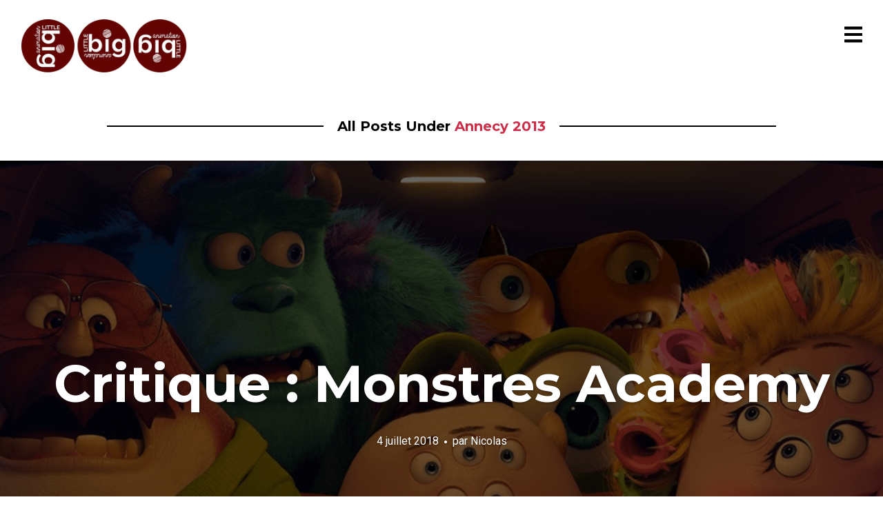

--- FILE ---
content_type: text/html; charset=UTF-8
request_url: https://littlebiganimation.eu/category/festivals-forums-evenements-cinema-animation/annecy-2013
body_size: 12339
content:
<!DOCTYPE html>
<html lang="fr-FR">
<head>
<meta charset="UTF-8">
<meta name="viewport" content="width=device-width, initial-scale=1, minimal-ui, viewport-fit=cover">
<link rel="profile" href="//gmpg.org/xfn/11">
<link rel="pingback" href="https://littlebiganimation.eu/xmlrpc.php">

<meta name='robots' content='index, follow, max-image-preview:large, max-snippet:-1, max-video-preview:-1' />

	<!-- This site is optimized with the Yoast SEO plugin v26.8 - https://yoast.com/product/yoast-seo-wordpress/ -->
	<title>Annecy 2013 Archives - Little Big Animation</title>
	<link rel="canonical" href="https://littlebiganimation.eu/category/festivals-forums-evenements-cinema-animation/annecy-2013" />
	<link rel="next" href="https://littlebiganimation.eu/category/festivals-forums-evenements-cinema-animation/annecy-2013/page/2" />
	<meta property="og:locale" content="fr_FR" />
	<meta property="og:type" content="article" />
	<meta property="og:title" content="Annecy 2013 Archives - Little Big Animation" />
	<meta property="og:url" content="https://littlebiganimation.eu/category/festivals-forums-evenements-cinema-animation/annecy-2013" />
	<meta property="og:site_name" content="Little Big Animation" />
	<meta name="twitter:card" content="summary_large_image" />
	<meta name="twitter:site" content="@lilbiganim" />
	<script type="application/ld+json" class="yoast-schema-graph">{"@context":"https://schema.org","@graph":[{"@type":"CollectionPage","@id":"https://littlebiganimation.eu/category/festivals-forums-evenements-cinema-animation/annecy-2013","url":"https://littlebiganimation.eu/category/festivals-forums-evenements-cinema-animation/annecy-2013","name":"Annecy 2013 Archives - Little Big Animation","isPartOf":{"@id":"https://littlebiganimation.eu/#website"},"primaryImageOfPage":{"@id":"https://littlebiganimation.eu/category/festivals-forums-evenements-cinema-animation/annecy-2013#primaryimage"},"image":{"@id":"https://littlebiganimation.eu/category/festivals-forums-evenements-cinema-animation/annecy-2013#primaryimage"},"thumbnailUrl":"https://littlebiganimation.eu/wp-content/uploads/2018/10/MonstersU.png","breadcrumb":{"@id":"https://littlebiganimation.eu/category/festivals-forums-evenements-cinema-animation/annecy-2013#breadcrumb"},"inLanguage":"fr-FR"},{"@type":"ImageObject","inLanguage":"fr-FR","@id":"https://littlebiganimation.eu/category/festivals-forums-evenements-cinema-animation/annecy-2013#primaryimage","url":"https://littlebiganimation.eu/wp-content/uploads/2018/10/MonstersU.png","contentUrl":"https://littlebiganimation.eu/wp-content/uploads/2018/10/MonstersU.png","width":1665,"height":550},{"@type":"BreadcrumbList","@id":"https://littlebiganimation.eu/category/festivals-forums-evenements-cinema-animation/annecy-2013#breadcrumb","itemListElement":[{"@type":"ListItem","position":1,"name":"Accueil","item":"https://littlebiganimation.eu/"},{"@type":"ListItem","position":2,"name":"Festivals et événements","item":"https://littlebiganimation.eu/category/festivals-forums-evenements-cinema-animation"},{"@type":"ListItem","position":3,"name":"Annecy 2013"}]},{"@type":"WebSite","@id":"https://littlebiganimation.eu/#website","url":"https://littlebiganimation.eu/","name":"Little Big Animation","description":"Petite ou grande, toute l&#039;animation !","publisher":{"@id":"https://littlebiganimation.eu/#organization"},"potentialAction":[{"@type":"SearchAction","target":{"@type":"EntryPoint","urlTemplate":"https://littlebiganimation.eu/?s={search_term_string}"},"query-input":{"@type":"PropertyValueSpecification","valueRequired":true,"valueName":"search_term_string"}}],"inLanguage":"fr-FR"},{"@type":"Organization","@id":"https://littlebiganimation.eu/#organization","name":"Little Big Animation","url":"https://littlebiganimation.eu/","logo":{"@type":"ImageObject","inLanguage":"fr-FR","@id":"https://littlebiganimation.eu/#/schema/logo/image/","url":"https://littlebiganimation.eu/wp-content/uploads/2019/04/LBA_header.png","contentUrl":"https://littlebiganimation.eu/wp-content/uploads/2019/04/LBA_header.png","width":153,"height":101,"caption":"Little Big Animation"},"image":{"@id":"https://littlebiganimation.eu/#/schema/logo/image/"},"sameAs":["https://www.facebook.com/LilBigAnimation/","https://x.com/lilbiganim","https://www.instagram.com/lilbiganimation/"]}]}</script>
	<!-- / Yoast SEO plugin. -->


<link rel='dns-prefetch' href='//stats.wp.com' />
<link rel='dns-prefetch' href='//fonts.googleapis.com' />
<link rel='preconnect' href='//c0.wp.com' />
<link rel="alternate" type="application/rss+xml" title="Little Big Animation &raquo; Flux" href="https://littlebiganimation.eu/feed" />
<link rel="alternate" type="application/rss+xml" title="Little Big Animation &raquo; Flux des commentaires" href="https://littlebiganimation.eu/comments/feed" />
<link rel="alternate" type="application/rss+xml" title="Little Big Animation &raquo; Flux de la catégorie Annecy 2013" href="https://littlebiganimation.eu/category/festivals-forums-evenements-cinema-animation/annecy-2013/feed" />
<style id='wp-img-auto-sizes-contain-inline-css' type='text/css'>
img:is([sizes=auto i],[sizes^="auto," i]){contain-intrinsic-size:3000px 1500px}
/*# sourceURL=wp-img-auto-sizes-contain-inline-css */
</style>
<link rel='stylesheet' id='font-awesome-css' href='https://littlebiganimation.eu/wp-content/plugins/stagtools/assets/css/fontawesome-all.min.css?ver=5.15.3' type='text/css' media='all' />
<link rel='stylesheet' id='stag-shortcode-styles-css' href='https://littlebiganimation.eu/wp-content/plugins/stagtools/assets/css/stag-shortcodes.css?ver=2.3.8' type='text/css' media='all' />
<style id='wp-emoji-styles-inline-css' type='text/css'>

	img.wp-smiley, img.emoji {
		display: inline !important;
		border: none !important;
		box-shadow: none !important;
		height: 1em !important;
		width: 1em !important;
		margin: 0 0.07em !important;
		vertical-align: -0.1em !important;
		background: none !important;
		padding: 0 !important;
	}
/*# sourceURL=wp-emoji-styles-inline-css */
</style>
<style id='wp-block-library-inline-css' type='text/css'>
:root{--wp-block-synced-color:#7a00df;--wp-block-synced-color--rgb:122,0,223;--wp-bound-block-color:var(--wp-block-synced-color);--wp-editor-canvas-background:#ddd;--wp-admin-theme-color:#007cba;--wp-admin-theme-color--rgb:0,124,186;--wp-admin-theme-color-darker-10:#006ba1;--wp-admin-theme-color-darker-10--rgb:0,107,160.5;--wp-admin-theme-color-darker-20:#005a87;--wp-admin-theme-color-darker-20--rgb:0,90,135;--wp-admin-border-width-focus:2px}@media (min-resolution:192dpi){:root{--wp-admin-border-width-focus:1.5px}}.wp-element-button{cursor:pointer}:root .has-very-light-gray-background-color{background-color:#eee}:root .has-very-dark-gray-background-color{background-color:#313131}:root .has-very-light-gray-color{color:#eee}:root .has-very-dark-gray-color{color:#313131}:root .has-vivid-green-cyan-to-vivid-cyan-blue-gradient-background{background:linear-gradient(135deg,#00d084,#0693e3)}:root .has-purple-crush-gradient-background{background:linear-gradient(135deg,#34e2e4,#4721fb 50%,#ab1dfe)}:root .has-hazy-dawn-gradient-background{background:linear-gradient(135deg,#faaca8,#dad0ec)}:root .has-subdued-olive-gradient-background{background:linear-gradient(135deg,#fafae1,#67a671)}:root .has-atomic-cream-gradient-background{background:linear-gradient(135deg,#fdd79a,#004a59)}:root .has-nightshade-gradient-background{background:linear-gradient(135deg,#330968,#31cdcf)}:root .has-midnight-gradient-background{background:linear-gradient(135deg,#020381,#2874fc)}:root{--wp--preset--font-size--normal:16px;--wp--preset--font-size--huge:42px}.has-regular-font-size{font-size:1em}.has-larger-font-size{font-size:2.625em}.has-normal-font-size{font-size:var(--wp--preset--font-size--normal)}.has-huge-font-size{font-size:var(--wp--preset--font-size--huge)}.has-text-align-center{text-align:center}.has-text-align-left{text-align:left}.has-text-align-right{text-align:right}.has-fit-text{white-space:nowrap!important}#end-resizable-editor-section{display:none}.aligncenter{clear:both}.items-justified-left{justify-content:flex-start}.items-justified-center{justify-content:center}.items-justified-right{justify-content:flex-end}.items-justified-space-between{justify-content:space-between}.screen-reader-text{border:0;clip-path:inset(50%);height:1px;margin:-1px;overflow:hidden;padding:0;position:absolute;width:1px;word-wrap:normal!important}.screen-reader-text:focus{background-color:#ddd;clip-path:none;color:#444;display:block;font-size:1em;height:auto;left:5px;line-height:normal;padding:15px 23px 14px;text-decoration:none;top:5px;width:auto;z-index:100000}html :where(.has-border-color){border-style:solid}html :where([style*=border-top-color]){border-top-style:solid}html :where([style*=border-right-color]){border-right-style:solid}html :where([style*=border-bottom-color]){border-bottom-style:solid}html :where([style*=border-left-color]){border-left-style:solid}html :where([style*=border-width]){border-style:solid}html :where([style*=border-top-width]){border-top-style:solid}html :where([style*=border-right-width]){border-right-style:solid}html :where([style*=border-bottom-width]){border-bottom-style:solid}html :where([style*=border-left-width]){border-left-style:solid}html :where(img[class*=wp-image-]){height:auto;max-width:100%}:where(figure){margin:0 0 1em}html :where(.is-position-sticky){--wp-admin--admin-bar--position-offset:var(--wp-admin--admin-bar--height,0px)}@media screen and (max-width:600px){html :where(.is-position-sticky){--wp-admin--admin-bar--position-offset:0px}}

/*# sourceURL=wp-block-library-inline-css */
</style><style id='wp-block-search-inline-css' type='text/css'>
.wp-block-search__button{margin-left:10px;word-break:normal}.wp-block-search__button.has-icon{line-height:0}.wp-block-search__button svg{height:1.25em;min-height:24px;min-width:24px;width:1.25em;fill:currentColor;vertical-align:text-bottom}:where(.wp-block-search__button){border:1px solid #ccc;padding:6px 10px}.wp-block-search__inside-wrapper{display:flex;flex:auto;flex-wrap:nowrap;max-width:100%}.wp-block-search__label{width:100%}.wp-block-search.wp-block-search__button-only .wp-block-search__button{box-sizing:border-box;display:flex;flex-shrink:0;justify-content:center;margin-left:0;max-width:100%}.wp-block-search.wp-block-search__button-only .wp-block-search__inside-wrapper{min-width:0!important;transition-property:width}.wp-block-search.wp-block-search__button-only .wp-block-search__input{flex-basis:100%;transition-duration:.3s}.wp-block-search.wp-block-search__button-only.wp-block-search__searchfield-hidden,.wp-block-search.wp-block-search__button-only.wp-block-search__searchfield-hidden .wp-block-search__inside-wrapper{overflow:hidden}.wp-block-search.wp-block-search__button-only.wp-block-search__searchfield-hidden .wp-block-search__input{border-left-width:0!important;border-right-width:0!important;flex-basis:0;flex-grow:0;margin:0;min-width:0!important;padding-left:0!important;padding-right:0!important;width:0!important}:where(.wp-block-search__input){appearance:none;border:1px solid #949494;flex-grow:1;font-family:inherit;font-size:inherit;font-style:inherit;font-weight:inherit;letter-spacing:inherit;line-height:inherit;margin-left:0;margin-right:0;min-width:3rem;padding:8px;text-decoration:unset!important;text-transform:inherit}:where(.wp-block-search__button-inside .wp-block-search__inside-wrapper){background-color:#fff;border:1px solid #949494;box-sizing:border-box;padding:4px}:where(.wp-block-search__button-inside .wp-block-search__inside-wrapper) .wp-block-search__input{border:none;border-radius:0;padding:0 4px}:where(.wp-block-search__button-inside .wp-block-search__inside-wrapper) .wp-block-search__input:focus{outline:none}:where(.wp-block-search__button-inside .wp-block-search__inside-wrapper) :where(.wp-block-search__button){padding:4px 8px}.wp-block-search.aligncenter .wp-block-search__inside-wrapper{margin:auto}.wp-block[data-align=right] .wp-block-search.wp-block-search__button-only .wp-block-search__inside-wrapper{float:right}
/*# sourceURL=https://c0.wp.com/c/6.9/wp-includes/blocks/search/style.min.css */
</style>
<style id='wp-block-search-theme-inline-css' type='text/css'>
.wp-block-search .wp-block-search__label{font-weight:700}.wp-block-search__button{border:1px solid #ccc;padding:.375em .625em}
/*# sourceURL=https://c0.wp.com/c/6.9/wp-includes/blocks/search/theme.min.css */
</style>
<style id='global-styles-inline-css' type='text/css'>
:root{--wp--preset--aspect-ratio--square: 1;--wp--preset--aspect-ratio--4-3: 4/3;--wp--preset--aspect-ratio--3-4: 3/4;--wp--preset--aspect-ratio--3-2: 3/2;--wp--preset--aspect-ratio--2-3: 2/3;--wp--preset--aspect-ratio--16-9: 16/9;--wp--preset--aspect-ratio--9-16: 9/16;--wp--preset--color--black: #000000;--wp--preset--color--cyan-bluish-gray: #abb8c3;--wp--preset--color--white: #ffffff;--wp--preset--color--pale-pink: #f78da7;--wp--preset--color--vivid-red: #cf2e2e;--wp--preset--color--luminous-vivid-orange: #ff6900;--wp--preset--color--luminous-vivid-amber: #fcb900;--wp--preset--color--light-green-cyan: #7bdcb5;--wp--preset--color--vivid-green-cyan: #00d084;--wp--preset--color--pale-cyan-blue: #8ed1fc;--wp--preset--color--vivid-cyan-blue: #0693e3;--wp--preset--color--vivid-purple: #9b51e0;--wp--preset--color--primary: #cc2e49;--wp--preset--color--secondary: #ffffff;--wp--preset--color--tertiary: #333;--wp--preset--color--quaternary: #EFEFEF;--wp--preset--gradient--vivid-cyan-blue-to-vivid-purple: linear-gradient(135deg,rgb(6,147,227) 0%,rgb(155,81,224) 100%);--wp--preset--gradient--light-green-cyan-to-vivid-green-cyan: linear-gradient(135deg,rgb(122,220,180) 0%,rgb(0,208,130) 100%);--wp--preset--gradient--luminous-vivid-amber-to-luminous-vivid-orange: linear-gradient(135deg,rgb(252,185,0) 0%,rgb(255,105,0) 100%);--wp--preset--gradient--luminous-vivid-orange-to-vivid-red: linear-gradient(135deg,rgb(255,105,0) 0%,rgb(207,46,46) 100%);--wp--preset--gradient--very-light-gray-to-cyan-bluish-gray: linear-gradient(135deg,rgb(238,238,238) 0%,rgb(169,184,195) 100%);--wp--preset--gradient--cool-to-warm-spectrum: linear-gradient(135deg,rgb(74,234,220) 0%,rgb(151,120,209) 20%,rgb(207,42,186) 40%,rgb(238,44,130) 60%,rgb(251,105,98) 80%,rgb(254,248,76) 100%);--wp--preset--gradient--blush-light-purple: linear-gradient(135deg,rgb(255,206,236) 0%,rgb(152,150,240) 100%);--wp--preset--gradient--blush-bordeaux: linear-gradient(135deg,rgb(254,205,165) 0%,rgb(254,45,45) 50%,rgb(107,0,62) 100%);--wp--preset--gradient--luminous-dusk: linear-gradient(135deg,rgb(255,203,112) 0%,rgb(199,81,192) 50%,rgb(65,88,208) 100%);--wp--preset--gradient--pale-ocean: linear-gradient(135deg,rgb(255,245,203) 0%,rgb(182,227,212) 50%,rgb(51,167,181) 100%);--wp--preset--gradient--electric-grass: linear-gradient(135deg,rgb(202,248,128) 0%,rgb(113,206,126) 100%);--wp--preset--gradient--midnight: linear-gradient(135deg,rgb(2,3,129) 0%,rgb(40,116,252) 100%);--wp--preset--font-size--small: 13px;--wp--preset--font-size--medium: 20px;--wp--preset--font-size--large: 36px;--wp--preset--font-size--x-large: 42px;--wp--preset--spacing--20: 0.44rem;--wp--preset--spacing--30: 0.67rem;--wp--preset--spacing--40: 1rem;--wp--preset--spacing--50: 1.5rem;--wp--preset--spacing--60: 2.25rem;--wp--preset--spacing--70: 3.38rem;--wp--preset--spacing--80: 5.06rem;--wp--preset--shadow--natural: 6px 6px 9px rgba(0, 0, 0, 0.2);--wp--preset--shadow--deep: 12px 12px 50px rgba(0, 0, 0, 0.4);--wp--preset--shadow--sharp: 6px 6px 0px rgba(0, 0, 0, 0.2);--wp--preset--shadow--outlined: 6px 6px 0px -3px rgb(255, 255, 255), 6px 6px rgb(0, 0, 0);--wp--preset--shadow--crisp: 6px 6px 0px rgb(0, 0, 0);}:where(.is-layout-flex){gap: 0.5em;}:where(.is-layout-grid){gap: 0.5em;}body .is-layout-flex{display: flex;}.is-layout-flex{flex-wrap: wrap;align-items: center;}.is-layout-flex > :is(*, div){margin: 0;}body .is-layout-grid{display: grid;}.is-layout-grid > :is(*, div){margin: 0;}:where(.wp-block-columns.is-layout-flex){gap: 2em;}:where(.wp-block-columns.is-layout-grid){gap: 2em;}:where(.wp-block-post-template.is-layout-flex){gap: 1.25em;}:where(.wp-block-post-template.is-layout-grid){gap: 1.25em;}.has-black-color{color: var(--wp--preset--color--black) !important;}.has-cyan-bluish-gray-color{color: var(--wp--preset--color--cyan-bluish-gray) !important;}.has-white-color{color: var(--wp--preset--color--white) !important;}.has-pale-pink-color{color: var(--wp--preset--color--pale-pink) !important;}.has-vivid-red-color{color: var(--wp--preset--color--vivid-red) !important;}.has-luminous-vivid-orange-color{color: var(--wp--preset--color--luminous-vivid-orange) !important;}.has-luminous-vivid-amber-color{color: var(--wp--preset--color--luminous-vivid-amber) !important;}.has-light-green-cyan-color{color: var(--wp--preset--color--light-green-cyan) !important;}.has-vivid-green-cyan-color{color: var(--wp--preset--color--vivid-green-cyan) !important;}.has-pale-cyan-blue-color{color: var(--wp--preset--color--pale-cyan-blue) !important;}.has-vivid-cyan-blue-color{color: var(--wp--preset--color--vivid-cyan-blue) !important;}.has-vivid-purple-color{color: var(--wp--preset--color--vivid-purple) !important;}.has-black-background-color{background-color: var(--wp--preset--color--black) !important;}.has-cyan-bluish-gray-background-color{background-color: var(--wp--preset--color--cyan-bluish-gray) !important;}.has-white-background-color{background-color: var(--wp--preset--color--white) !important;}.has-pale-pink-background-color{background-color: var(--wp--preset--color--pale-pink) !important;}.has-vivid-red-background-color{background-color: var(--wp--preset--color--vivid-red) !important;}.has-luminous-vivid-orange-background-color{background-color: var(--wp--preset--color--luminous-vivid-orange) !important;}.has-luminous-vivid-amber-background-color{background-color: var(--wp--preset--color--luminous-vivid-amber) !important;}.has-light-green-cyan-background-color{background-color: var(--wp--preset--color--light-green-cyan) !important;}.has-vivid-green-cyan-background-color{background-color: var(--wp--preset--color--vivid-green-cyan) !important;}.has-pale-cyan-blue-background-color{background-color: var(--wp--preset--color--pale-cyan-blue) !important;}.has-vivid-cyan-blue-background-color{background-color: var(--wp--preset--color--vivid-cyan-blue) !important;}.has-vivid-purple-background-color{background-color: var(--wp--preset--color--vivid-purple) !important;}.has-black-border-color{border-color: var(--wp--preset--color--black) !important;}.has-cyan-bluish-gray-border-color{border-color: var(--wp--preset--color--cyan-bluish-gray) !important;}.has-white-border-color{border-color: var(--wp--preset--color--white) !important;}.has-pale-pink-border-color{border-color: var(--wp--preset--color--pale-pink) !important;}.has-vivid-red-border-color{border-color: var(--wp--preset--color--vivid-red) !important;}.has-luminous-vivid-orange-border-color{border-color: var(--wp--preset--color--luminous-vivid-orange) !important;}.has-luminous-vivid-amber-border-color{border-color: var(--wp--preset--color--luminous-vivid-amber) !important;}.has-light-green-cyan-border-color{border-color: var(--wp--preset--color--light-green-cyan) !important;}.has-vivid-green-cyan-border-color{border-color: var(--wp--preset--color--vivid-green-cyan) !important;}.has-pale-cyan-blue-border-color{border-color: var(--wp--preset--color--pale-cyan-blue) !important;}.has-vivid-cyan-blue-border-color{border-color: var(--wp--preset--color--vivid-cyan-blue) !important;}.has-vivid-purple-border-color{border-color: var(--wp--preset--color--vivid-purple) !important;}.has-vivid-cyan-blue-to-vivid-purple-gradient-background{background: var(--wp--preset--gradient--vivid-cyan-blue-to-vivid-purple) !important;}.has-light-green-cyan-to-vivid-green-cyan-gradient-background{background: var(--wp--preset--gradient--light-green-cyan-to-vivid-green-cyan) !important;}.has-luminous-vivid-amber-to-luminous-vivid-orange-gradient-background{background: var(--wp--preset--gradient--luminous-vivid-amber-to-luminous-vivid-orange) !important;}.has-luminous-vivid-orange-to-vivid-red-gradient-background{background: var(--wp--preset--gradient--luminous-vivid-orange-to-vivid-red) !important;}.has-very-light-gray-to-cyan-bluish-gray-gradient-background{background: var(--wp--preset--gradient--very-light-gray-to-cyan-bluish-gray) !important;}.has-cool-to-warm-spectrum-gradient-background{background: var(--wp--preset--gradient--cool-to-warm-spectrum) !important;}.has-blush-light-purple-gradient-background{background: var(--wp--preset--gradient--blush-light-purple) !important;}.has-blush-bordeaux-gradient-background{background: var(--wp--preset--gradient--blush-bordeaux) !important;}.has-luminous-dusk-gradient-background{background: var(--wp--preset--gradient--luminous-dusk) !important;}.has-pale-ocean-gradient-background{background: var(--wp--preset--gradient--pale-ocean) !important;}.has-electric-grass-gradient-background{background: var(--wp--preset--gradient--electric-grass) !important;}.has-midnight-gradient-background{background: var(--wp--preset--gradient--midnight) !important;}.has-small-font-size{font-size: var(--wp--preset--font-size--small) !important;}.has-medium-font-size{font-size: var(--wp--preset--font-size--medium) !important;}.has-large-font-size{font-size: var(--wp--preset--font-size--large) !important;}.has-x-large-font-size{font-size: var(--wp--preset--font-size--x-large) !important;}
/*# sourceURL=global-styles-inline-css */
</style>

<style id='classic-theme-styles-inline-css' type='text/css'>
/*! This file is auto-generated */
.wp-block-button__link{color:#fff;background-color:#32373c;border-radius:9999px;box-shadow:none;text-decoration:none;padding:calc(.667em + 2px) calc(1.333em + 2px);font-size:1.125em}.wp-block-file__button{background:#32373c;color:#fff;text-decoration:none}
/*# sourceURL=/wp-includes/css/classic-themes.min.css */
</style>
<link rel='stylesheet' id='ainoblocks-frontend-style-css' href='https://littlebiganimation.eu/wp-content/plugins/aino-blocks/assets/css/frontend.css?ver=1668379348' type='text/css' media='all' />
<link rel='stylesheet' id='contact-form-7-css' href='https://littlebiganimation.eu/wp-content/plugins/contact-form-7/includes/css/styles.css?ver=6.1.4' type='text/css' media='all' />
<link rel='stylesheet' id='stag-google-fonts-css' href='//fonts.googleapis.com/css?family=Roboto%3Aregular%2Citalic%2C700%7CMontserrat%3Aregular%2Citalic%2C700&#038;subset=latin%2Clatin&#038;ver=2.3.5' type='text/css' media='all' />
<link rel='stylesheet' id='stag-style-css' href='https://littlebiganimation.eu/wp-content/themes/ink/style.css?ver=2.3.5' type='text/css' media='all' />
<script type="text/javascript" src="https://c0.wp.com/c/6.9/wp-includes/js/jquery/jquery.min.js" id="jquery-core-js"></script>
<script type="text/javascript" src="https://c0.wp.com/c/6.9/wp-includes/js/jquery/jquery-migrate.min.js" id="jquery-migrate-js"></script>
<link rel="https://api.w.org/" href="https://littlebiganimation.eu/wp-json/" /><link rel="alternate" title="JSON" type="application/json" href="https://littlebiganimation.eu/wp-json/wp/v2/categories/466" /><link rel="EditURI" type="application/rsd+xml" title="RSD" href="https://littlebiganimation.eu/xmlrpc.php?rsd" />
<meta name="generator" content="WordPress 6.9" />
	<style>img#wpstats{display:none}</style>
			<style id="stag-custom-css" type="text/css">
		body,
		.site,
		hr:not(.stag-divider)::before,
		.stag-divider--plain::before {
			background-color: #ffffff;
		}
		body, .entry-subtitle,
		.rcp_level_description,
		.rcp_price,
		.rcp_level_duration ,
		.rcp_lost_password a {
			font-family: "Roboto";
		}
		.archive-header__title span,
		.ink-contact-form .stag-alert {
			color: #cc2e49;
		}
		.accent-background,
		.stag-button.instagram-follow-link,
		button,
		.button,
		.locked-options .stag-button,
		input[type="reset"],
		input[type="submit"],
		input[type="button"],
		.hover-overlay .post-content-overlay button:hover {
			background-color: #cc2e49;
		}
		a,
		.widget-area .widget .textwidget a:not(.stag-button),
		.site-nav .textwidget a:not(.stag-button),
		.ink-contact-form .stag-alert {
			border-color: #cc2e49;
		}
		h1, h2, h3, h4, h5, h6, .button, .stag-button, input[type="submit"], input[type="reset"],
		.button-secondary, legend, .rcp_subscription_level_name, .post-navigation, .article-cover__arrow, .post-content-overlay,
		.entry-title .entry-title-primary, .page-links,
		.rcp_form label,
		label,
		.widget_recent_entries .post-date,
		span.entry-subtitle.entry-subtitle,
		.custom-header-description,
		#infinite-handle,
		.pagination,
		table th,
		.premium-tag,
		.sticky-tag {
			font-family: "Montserrat";
		}
		.post-grid {
			border-color: #ffffff;
		}

		.custom-header-cover {
						background-color: #000;
			opacity: 0.2;
		}

				.reading-time { display: none; }
		
				.site-description { display: none; }
			</style>
							<style type="text/css" media="all">
				.custom-logo {
					background: url("https://littlebiganimation.eu/wp-content/uploads/2026/01/lba_rond_540x172.png") no-repeat;
					width: 244px;
					height: 77px;
					background-size: contain;
				}
			</style>
		<link rel="icon" href="https://littlebiganimation.eu/wp-content/uploads/2026/01/lba_rond_180x180-150x150.png" sizes="32x32" />
<link rel="icon" href="https://littlebiganimation.eu/wp-content/uploads/2026/01/lba_rond_180x180.png" sizes="192x192" />
<link rel="apple-touch-icon" href="https://littlebiganimation.eu/wp-content/uploads/2026/01/lba_rond_180x180.png" />
<meta name="msapplication-TileImage" content="https://littlebiganimation.eu/wp-content/uploads/2026/01/lba_rond_180x180.png" />
</head>
<body class="archive category category-annecy-2013 category-466 wp-custom-logo wp-embed-responsive wp-theme-ink no-touch header-normal traditional-navigation stagtools" data-layout="1-2-1-2">

<nav class="site-nav" role="complementary">
	<div class="site-nav--scrollable-container">
		<i class="fas fa-times close-nav"></i>

		
					<aside id="nav_menu-2" class="site-nav__section widget_nav_menu"><div class="menu-menu-container"><ul id="menu-menu" class="menu"><li id="menu-item-68264" class="menu-item menu-item-type-post_type menu-item-object-page menu-item-68264"><a href="https://littlebiganimation.eu/lequipe">L’équipe</a></li>
<li id="menu-item-68263" class="menu-item menu-item-type-post_type menu-item-object-page menu-item-68263"><a href="https://littlebiganimation.eu/contact">Contact</a></li>
<li id="menu-item-68290" class="menu-item menu-item-type-post_type menu-item-object-page menu-item-privacy-policy menu-item-68290"><a rel="privacy-policy" href="https://littlebiganimation.eu/privacy-policy">Politique de confidentialité</a></li>
</ul></div></aside><aside id="block-13" class="site-nav__section widget_block widget_search"><form role="search" method="get" action="https://littlebiganimation.eu/" class="wp-block-search__button-outside wp-block-search__icon-button wp-block-search"    ><label class="wp-block-search__label screen-reader-text" for="wp-block-search__input-1" >Rechercher</label><div class="wp-block-search__inside-wrapper" ><input class="wp-block-search__input" id="wp-block-search__input-1" placeholder="" value="" type="search" name="s" required /><button aria-label="Rechercher" class="wp-block-search__button has-icon wp-element-button" type="submit" ><svg class="search-icon" viewBox="0 0 24 24" width="24" height="24">
					<path d="M13 5c-3.3 0-6 2.7-6 6 0 1.4.5 2.7 1.3 3.7l-3.8 3.8 1.1 1.1 3.8-3.8c1 .8 2.3 1.3 3.7 1.3 3.3 0 6-2.7 6-6S16.3 5 13 5zm0 10.5c-2.5 0-4.5-2-4.5-4.5s2-4.5 4.5-4.5 4.5 2 4.5 4.5-2 4.5-4.5 4.5z"></path>
				</svg></button></div></form></aside>			</div>
</nav>
<div class="site-nav-overlay"></div>

<div id="page" class="hfeed site">

	<div id="content" class="site-content">

		<header id="masthead" class="site-header">

			<div class="site-branding">
									<a class="custom-logo" title="Home" href="https://littlebiganimation.eu/"></a>
				
				<p class="site-description">Petite ou grande, toute l&#039;animation !</p>
			</div>

						
			<a href="#" id="site-navigation-toggle" class="site-navigation-toggle"><i class="fas fa-bars"></i></a>

			
		</header><!-- #masthead -->

		
		
<div class="archive-header-wrapper">
	<div class="inside">
		<div class="archive-header">
			<h3 class="archive-header__title">
				<span class="term">All Posts Under <span>Annecy 2013</span></span>
			</h3>
		</div>
	</div>
</div>

	<section id="primary" class="content-area">
		<main id="main" class="site-main">

		
						
				
<article id="post-45510" class="post-45510 post type-post status-publish format-standard has-post-thumbnail hentry category-annecy-2013 category-cahier-critique category-festivals-forums-evenements-cinema-animation tag-dan-scanlon tag-disneypixar post-grid">
	
	<style type="text/css">
		
				.post-cover-45510 { background-image: url(https://littlebiganimation.eu/wp-content/uploads/2018/10/MonstersU.png); opacity: 0.4; }
			</style>
<div class="post-cover post-cover-45510 stag-image--none"></div>

	<div class="post-content">
		
		
<header class="entry-header">
	
	
	<h1 class="entry-title">
		<a href="https://littlebiganimation.eu/critique-monstres-academy" rel="bookmark">
		Critique : Monstres Academy				</a>
	</h1>
</header><!-- .entry-header -->

<footer class="entry-meta">
	<span class="posted-on"><a href="https://littlebiganimation.eu/critique-monstres-academy" title="12:14" rel="bookmark"><time class="entry-date published" datetime="2018-07-04T12:14:21+02:00">4 juillet 2018</time><time class="updated" datetime="2024-03-22T14:04:50+02:00">22 mars 2024</time></a></span><span class="reading-time">2 minutes de lecture</span><span class="byline">par <span class="author vcard"><a class="url fn n" href="https://littlebiganimation.eu/author/nicolas">Nicolas</a></span></span>	</footer><!-- .entry-meta -->



	</div>
</article>

			
				
<article id="post-45520" class="post-45520 post type-post status-publish format-standard has-post-thumbnail hentry category-annecy-2013 category-cahier-critique category-festivals-forums-evenements-cinema-animation tag-budori-letrange-voyage tag-eurozoom tag-the-life-of-guskou-budori post-grid">
	
	<style type="text/css">
		
				.post-cover-45520 { background-image: url(https://littlebiganimation.eu/wp-content/uploads/2012/05/Budori.png); opacity: 0.4; }
			</style>
<div class="post-cover post-cover-45520 stag-image--none"></div>

	<div class="post-content">
		
		
<header class="entry-header">
	
	
	<h1 class="entry-title">
		<a href="https://littlebiganimation.eu/critique-budori-letrange-voyage" rel="bookmark">
		Critique &#8211; Budori, l&rsquo;étrange voyage				</a>
	</h1>
</header><!-- .entry-header -->

<footer class="entry-meta">
	<span class="posted-on"><a href="https://littlebiganimation.eu/critique-budori-letrange-voyage" title="01:20" rel="bookmark"><time class="entry-date published" datetime="2018-06-30T01:20:51+02:00">30 juin 2018</time><time class="updated" datetime="2024-03-22T14:04:50+02:00">22 mars 2024</time></a></span><span class="reading-time">2 minutes de lecture</span><span class="byline">par <span class="author vcard"><a class="url fn n" href="https://littlebiganimation.eu/author/nicolas">Nicolas</a></span></span>	</footer><!-- .entry-meta -->



	</div>
</article>

			
				
<article id="post-18393" class="post-18393 post type-post status-publish format-standard has-post-thumbnail hentry category-annecy-2013 category-festivals-forums-evenements-cinema-animation category-interviews tag-blue-sky-studios tag-chris-wedge tag-epic-la-bataille-du-royaume-secret post-grid">
	
	<style type="text/css">
		
				.post-cover-18393 { background-image: url(https://littlebiganimation.eu/wp-content/uploads/2013/10/Epic.png); opacity: 0.4; }
			</style>
<div class="post-cover post-cover-18393 stag-image--none"></div>

	<div class="post-content">
		
		
<header class="entry-header">
	
	
	<h1 class="entry-title">
		<a href="https://littlebiganimation.eu/interview-propos-depic-chris-wedge" rel="bookmark">
		Interview &#8211; A propos d&rsquo;Epic avec Chris Wedge				</a>
	</h1>
</header><!-- .entry-header -->

<footer class="entry-meta">
	<span class="posted-on"><a href="https://littlebiganimation.eu/interview-propos-depic-chris-wedge" title="10:47" rel="bookmark"><time class="entry-date published" datetime="2013-10-08T10:47:27+02:00">8 octobre 2013</time><time class="updated" datetime="2024-03-21T02:27:03+02:00">21 mars 2024</time></a></span><span class="reading-time">6 minutes de lecture</span><span class="byline">par <span class="author vcard"><a class="url fn n" href="https://littlebiganimation.eu/author/nicolas">Nicolas</a></span></span>	</footer><!-- .entry-meta -->



	</div>
</article>

			
				
<article id="post-45533" class="post-45533 post type-post status-publish format-standard has-post-thumbnail hentry category-annecy-2013 category-festivals-forums-evenements-cinema-animation category-interviews tag-antonio-canobbio tag-chris-prynoski tag-christie-karacas tag-king-star-king tag-motorcity tag-superjail tag-titmouse-inc tag-venture-bros post-grid">
	
	<style type="text/css">
		
				.post-cover-45533 { background-image: url(https://littlebiganimation.eu/wp-content/uploads/2018/10/Motorcity.png); opacity: 0.4; }
			</style>
<div class="post-cover post-cover-45533 stag-image--none"></div>

	<div class="post-content">
		
		
<header class="entry-header">
	
	
	<h1 class="entry-title">
		<a href="https://littlebiganimation.eu/interview-des-tee-shirts-a-lanimation-avec-chris-prynoski-president-de-titmouse" rel="bookmark">
		Interview &#8211; Des tee shirts à l&rsquo;animation <br>avec Chris Prynoski, président de Titmouse !				</a>
	</h1>
</header><!-- .entry-header -->

<footer class="entry-meta">
	<span class="posted-on"><a href="https://littlebiganimation.eu/interview-des-tee-shirts-a-lanimation-avec-chris-prynoski-president-de-titmouse" title="02:17" rel="bookmark"><time class="entry-date published" datetime="2013-09-04T02:17:55+02:00">4 septembre 2013</time><time class="updated" datetime="2024-03-21T02:27:04+02:00">21 mars 2024</time></a></span><span class="reading-time">18 minutes de lecture</span><span class="byline">par <span class="author vcard"><a class="url fn n" href="https://littlebiganimation.eu/author/nicolas">Nicolas</a></span></span>	</footer><!-- .entry-meta -->



	</div>
</article>

			
				
<article id="post-45514" class="post-45514 post type-post status-publish format-standard has-post-thumbnail hentry category-annecy-2013 category-festivals-forums-evenements-cinema-animation tag-dean-deblois tag-dragons-2 tag-dreamworks-animation post-grid">
	
	<style type="text/css">
		
				.post-cover-45514 { background-image: url(https://littlebiganimation.eu/wp-content/uploads/2018/10/dragons2art1.png); opacity: 0.4; }
			</style>
<div class="post-cover post-cover-45514 stag-image--none"></div>

	<div class="post-content">
		
		
<header class="entry-header">
	
	
	<h1 class="entry-title">
		<a href="https://littlebiganimation.eu/work-in-progress-dragons-2-ou-lascension-du-motard-viking" rel="bookmark">
		Work in progress &#8211; Dragons 2, ou l&rsquo;ascension du « motard viking » !				</a>
	</h1>
</header><!-- .entry-header -->

<footer class="entry-meta">
	<span class="posted-on"><a href="https://littlebiganimation.eu/work-in-progress-dragons-2-ou-lascension-du-motard-viking" title="01:08" rel="bookmark"><time class="entry-date published" datetime="2013-09-01T01:08:49+02:00">1 septembre 2013</time><time class="updated" datetime="2024-03-21T02:27:04+02:00">21 mars 2024</time></a></span><span class="reading-time">3 minutes de lecture</span><span class="byline">par <span class="author vcard"><a class="url fn n" href="https://littlebiganimation.eu/author/nicolas">Nicolas</a></span></span>	</footer><!-- .entry-meta -->



	</div>
</article>

			
				
<article id="post-45526" class="post-45526 post type-post status-publish format-standard has-post-thumbnail hentry category-annecy-2013 category-cahier-critique category-festivals-forums-evenements-cinema-animation tag-fernando-cortizo tag-solomon-j-leflore tag-susan-gee post-grid">
	
	<style type="text/css">
		
				.post-cover-45526 { background-image: url(https://littlebiganimation.eu/wp-content/uploads/2018/10/Apostolo.png); opacity: 0.4; }
			</style>
<div class="post-cover post-cover-45526 stag-image--none"></div>

	<div class="post-content">
		
		
<header class="entry-header">
	
	
	<h1 class="entry-title">
		<a href="https://littlebiganimation.eu/critique-o-apostolo-le-coup-de-coeur-gothique-dannecy-2013" rel="bookmark">
		Critique &#8211; O Apostolo, le coup de cœur gothique d&rsquo;Annecy 2013 !				</a>
	</h1>
</header><!-- .entry-header -->

<footer class="entry-meta">
	<span class="posted-on"><a href="https://littlebiganimation.eu/critique-o-apostolo-le-coup-de-coeur-gothique-dannecy-2013" title="17:26" rel="bookmark"><time class="entry-date published" datetime="2013-08-09T17:26:19+02:00">9 août 2013</time><time class="updated" datetime="2024-03-21T02:27:01+02:00">21 mars 2024</time></a></span><span class="reading-time">2 minutes de lecture</span><span class="byline">par <span class="author vcard"><a class="url fn n" href="https://littlebiganimation.eu/author/muriel">Muriel</a></span></span>	</footer><!-- .entry-meta -->



	</div>
</article>

			
		
		</main><!-- #main -->

		
		<div id="infinite-handle">
		<a id="load-more-posts" class="load-more-posts" href="#" data-archive='{"cat":466}'>Charger plus d'articles</a>
	</div>
	
	</section><!-- #primary -->

		<footer id="colophon" class="site-footer" role="contentinfo">
			
									<div class="copyright">
				<div class="inside">

					<div class="grid">
						<div class="unit one-of-two site-info">
							Copyright &copy; 2026 — Made with &hearts; and intention by <a href="https://codestag.com">Codestag</a>						</div><!-- .site-info -->

											</div>

				</div>
			</div><!-- .copyright -->
					</footer><!-- #colophon -->

	</div><!-- #content -->

</div><!-- #page -->

<script type="speculationrules">
{"prefetch":[{"source":"document","where":{"and":[{"href_matches":"/*"},{"not":{"href_matches":["/wp-*.php","/wp-admin/*","/wp-content/uploads/*","/wp-content/*","/wp-content/plugins/*","/wp-content/themes/ink/*","/*\\?(.+)"]}},{"not":{"selector_matches":"a[rel~=\"nofollow\"]"}},{"not":{"selector_matches":".no-prefetch, .no-prefetch a"}}]},"eagerness":"conservative"}]}
</script>
<script type="text/javascript" defer src="https://littlebiganimation.eu/wp-content/plugins/stagtools/assets/js/fontawesome-all.min.js?ver=5.15.3" id="font-awesome-v5-svg-js"></script>
<script type="text/javascript" defer src="https://littlebiganimation.eu/wp-content/plugins/stagtools/assets/js/fa-v4-shims.min.js?ver=5.15.3" id="font-awesome-v4-shim-js"></script>
<script type="text/javascript" src="https://c0.wp.com/c/6.9/wp-includes/js/dist/vendor/wp-polyfill.min.js" id="wp-polyfill-js"></script>
<script type="text/javascript" src="https://littlebiganimation.eu/wp-content/plugins/aino-blocks/assets/js/frontend.js?ver=e5a8ddb2ccd1448bfe0df19a7c867f4d" id="-frontend-js"></script>
<script type="text/javascript" src="https://c0.wp.com/c/6.9/wp-includes/js/dist/hooks.min.js" id="wp-hooks-js"></script>
<script type="text/javascript" src="https://c0.wp.com/c/6.9/wp-includes/js/dist/i18n.min.js" id="wp-i18n-js"></script>
<script type="text/javascript" id="wp-i18n-js-after">
/* <![CDATA[ */
wp.i18n.setLocaleData( { 'text direction\u0004ltr': [ 'ltr' ] } );
//# sourceURL=wp-i18n-js-after
/* ]]> */
</script>
<script type="text/javascript" src="https://littlebiganimation.eu/wp-content/plugins/contact-form-7/includes/swv/js/index.js?ver=6.1.4" id="swv-js"></script>
<script type="text/javascript" id="contact-form-7-js-translations">
/* <![CDATA[ */
( function( domain, translations ) {
	var localeData = translations.locale_data[ domain ] || translations.locale_data.messages;
	localeData[""].domain = domain;
	wp.i18n.setLocaleData( localeData, domain );
} )( "contact-form-7", {"translation-revision-date":"2025-02-06 12:02:14+0000","generator":"GlotPress\/4.0.3","domain":"messages","locale_data":{"messages":{"":{"domain":"messages","plural-forms":"nplurals=2; plural=n > 1;","lang":"fr"},"This contact form is placed in the wrong place.":["Ce formulaire de contact est plac\u00e9 dans un mauvais endroit."],"Error:":["Erreur\u00a0:"]}},"comment":{"reference":"includes\/js\/index.js"}} );
//# sourceURL=contact-form-7-js-translations
/* ]]> */
</script>
<script type="text/javascript" id="contact-form-7-js-before">
/* <![CDATA[ */
var wpcf7 = {
    "api": {
        "root": "https:\/\/littlebiganimation.eu\/wp-json\/",
        "namespace": "contact-form-7\/v1"
    }
};
//# sourceURL=contact-form-7-js-before
/* ]]> */
</script>
<script type="text/javascript" src="https://littlebiganimation.eu/wp-content/plugins/contact-form-7/includes/js/index.js?ver=6.1.4" id="contact-form-7-js"></script>
<script type="text/javascript" id="stag-custom-js-extra">
/* <![CDATA[ */
var postSettings = {"ajaxurl":"https://littlebiganimation.eu/wp-admin/admin-ajax.php","nonce":"037581f5ef","category":"466","search":""};
//# sourceURL=stag-custom-js-extra
/* ]]> */
</script>
<script type="text/javascript" src="https://littlebiganimation.eu/wp-content/themes/ink/assets/js/jquery.custom.min.js?ver=2.3.5" id="stag-custom-js"></script>
<script type="text/javascript" src="https://littlebiganimation.eu/wp-content/themes/ink/assets/js/plugins.js?ver=2.3.5" id="stag-plugins-js"></script>
<script type="text/javascript" src="https://littlebiganimation.eu/wp-content/themes/ink/assets/js/lib/spin/spin.min.js?ver=1.3" id="spin-js"></script>
<script type="text/javascript" src="https://littlebiganimation.eu/wp-content/themes/ink/assets/js/lib/spin/jquery.spin.min.js?ver=1.3" id="jquery.spin-js"></script>
<script type="text/javascript" id="jetpack-stats-js-before">
/* <![CDATA[ */
_stq = window._stq || [];
_stq.push([ "view", {"v":"ext","blog":"151512994","post":"0","tz":"2","srv":"littlebiganimation.eu","arch_cat":"festivals-forums-evenements-cinema-animation/annecy-2013","arch_results":"6","j":"1:15.4"} ]);
_stq.push([ "clickTrackerInit", "151512994", "0" ]);
//# sourceURL=jetpack-stats-js-before
/* ]]> */
</script>
<script type="text/javascript" src="https://stats.wp.com/e-202604.js" id="jetpack-stats-js" defer="defer" data-wp-strategy="defer"></script>
<script id="wp-emoji-settings" type="application/json">
{"baseUrl":"https://s.w.org/images/core/emoji/17.0.2/72x72/","ext":".png","svgUrl":"https://s.w.org/images/core/emoji/17.0.2/svg/","svgExt":".svg","source":{"concatemoji":"https://littlebiganimation.eu/wp-includes/js/wp-emoji-release.min.js?ver=6.9"}}
</script>
<script type="module">
/* <![CDATA[ */
/*! This file is auto-generated */
const a=JSON.parse(document.getElementById("wp-emoji-settings").textContent),o=(window._wpemojiSettings=a,"wpEmojiSettingsSupports"),s=["flag","emoji"];function i(e){try{var t={supportTests:e,timestamp:(new Date).valueOf()};sessionStorage.setItem(o,JSON.stringify(t))}catch(e){}}function c(e,t,n){e.clearRect(0,0,e.canvas.width,e.canvas.height),e.fillText(t,0,0);t=new Uint32Array(e.getImageData(0,0,e.canvas.width,e.canvas.height).data);e.clearRect(0,0,e.canvas.width,e.canvas.height),e.fillText(n,0,0);const a=new Uint32Array(e.getImageData(0,0,e.canvas.width,e.canvas.height).data);return t.every((e,t)=>e===a[t])}function p(e,t){e.clearRect(0,0,e.canvas.width,e.canvas.height),e.fillText(t,0,0);var n=e.getImageData(16,16,1,1);for(let e=0;e<n.data.length;e++)if(0!==n.data[e])return!1;return!0}function u(e,t,n,a){switch(t){case"flag":return n(e,"\ud83c\udff3\ufe0f\u200d\u26a7\ufe0f","\ud83c\udff3\ufe0f\u200b\u26a7\ufe0f")?!1:!n(e,"\ud83c\udde8\ud83c\uddf6","\ud83c\udde8\u200b\ud83c\uddf6")&&!n(e,"\ud83c\udff4\udb40\udc67\udb40\udc62\udb40\udc65\udb40\udc6e\udb40\udc67\udb40\udc7f","\ud83c\udff4\u200b\udb40\udc67\u200b\udb40\udc62\u200b\udb40\udc65\u200b\udb40\udc6e\u200b\udb40\udc67\u200b\udb40\udc7f");case"emoji":return!a(e,"\ud83e\u1fac8")}return!1}function f(e,t,n,a){let r;const o=(r="undefined"!=typeof WorkerGlobalScope&&self instanceof WorkerGlobalScope?new OffscreenCanvas(300,150):document.createElement("canvas")).getContext("2d",{willReadFrequently:!0}),s=(o.textBaseline="top",o.font="600 32px Arial",{});return e.forEach(e=>{s[e]=t(o,e,n,a)}),s}function r(e){var t=document.createElement("script");t.src=e,t.defer=!0,document.head.appendChild(t)}a.supports={everything:!0,everythingExceptFlag:!0},new Promise(t=>{let n=function(){try{var e=JSON.parse(sessionStorage.getItem(o));if("object"==typeof e&&"number"==typeof e.timestamp&&(new Date).valueOf()<e.timestamp+604800&&"object"==typeof e.supportTests)return e.supportTests}catch(e){}return null}();if(!n){if("undefined"!=typeof Worker&&"undefined"!=typeof OffscreenCanvas&&"undefined"!=typeof URL&&URL.createObjectURL&&"undefined"!=typeof Blob)try{var e="postMessage("+f.toString()+"("+[JSON.stringify(s),u.toString(),c.toString(),p.toString()].join(",")+"));",a=new Blob([e],{type:"text/javascript"});const r=new Worker(URL.createObjectURL(a),{name:"wpTestEmojiSupports"});return void(r.onmessage=e=>{i(n=e.data),r.terminate(),t(n)})}catch(e){}i(n=f(s,u,c,p))}t(n)}).then(e=>{for(const n in e)a.supports[n]=e[n],a.supports.everything=a.supports.everything&&a.supports[n],"flag"!==n&&(a.supports.everythingExceptFlag=a.supports.everythingExceptFlag&&a.supports[n]);var t;a.supports.everythingExceptFlag=a.supports.everythingExceptFlag&&!a.supports.flag,a.supports.everything||((t=a.source||{}).concatemoji?r(t.concatemoji):t.wpemoji&&t.twemoji&&(r(t.twemoji),r(t.wpemoji)))});
//# sourceURL=https://littlebiganimation.eu/wp-includes/js/wp-emoji-loader.min.js
/* ]]> */
</script>
</body>
</html>
